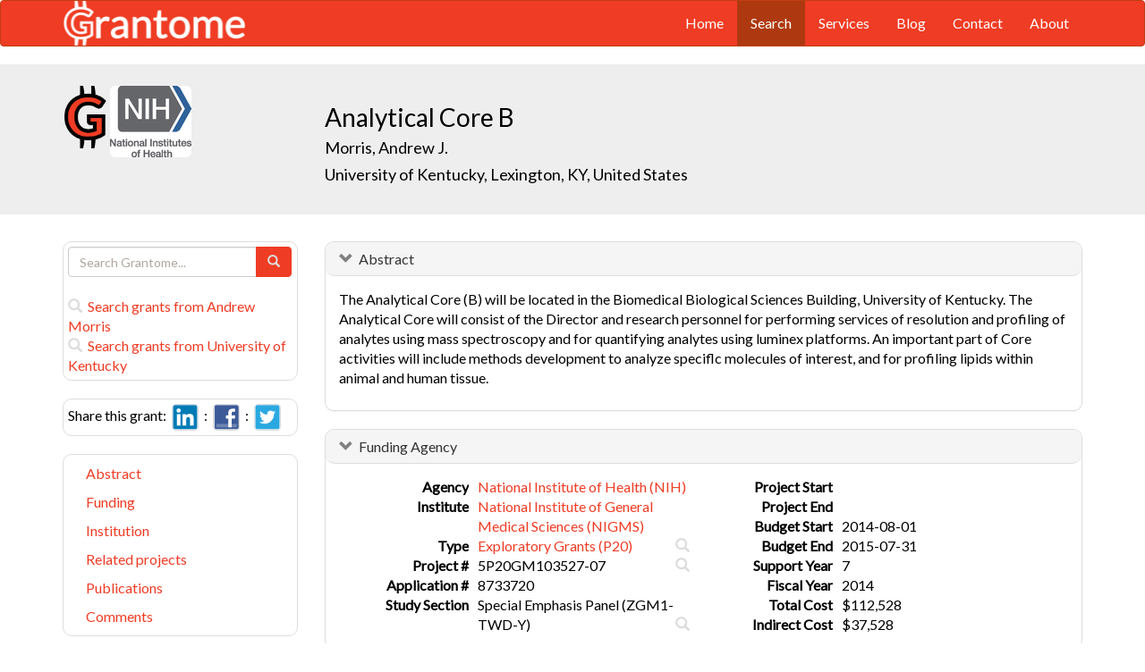

--- FILE ---
content_type: text/html; charset=UTF-8
request_url: https://grantome.com/grant/NIH/P20-GM103527-07-5035
body_size: 8776
content:
<!DOCTYPE html> 
<html lang="en">
  <head prefix="og: http://ogp.me/ns#">
    <title>
Analytical Core B - Andrew Morris
 
    </title>
    <meta charset="utf-8">
    <meta http-equiv="X-UA-Compatible" content="IE=edge">
    <meta name="viewport" content="width=device-width, initial-scale=1.0">
    <script type="application/ld+json">
    {
      "@context": "https://schema.org",
      "@type": "Article",
      "mainEntityOfPage": {
        "@type": "WebPage",
        "@id": "https://grantome.com/grant/NIH/P20-GM103527-07-5035"
      },
      "author": {"@type": "Person", "name": "Morris, Andrew"},
      "headline": "Analytical Core B",
      "description": "The Analytical Core (B) will be located in the Biomedical Biological Sciences Building, University of Kentucky. The Analytical Core will consist of the Director...",
      "image": ["https://grantome.com/images/funders/NIH.png"],
      "datePublished": "2014-08-01",
      "url": "https://grantome.com/grant/NIH/P20-GM103527-07-5035",
      "publisher": {
        "@type": "Organization",
        "name": "NIH",
        "logo": {
          "@type": "ImageObject",
          "url": "https://grantome.com/images/funders/NIH.png"
        }
      }
    }
    </script>
    <meta name="citation_author" content="Morris, Andrew" />
    <meta name="DC.Contributor" content="Morris, Andrew" />
    <meta name="og:author" content="Morris, Andrew" />
    <meta name="title" content="Analytical Core B - Andrew Morris" />
    <meta name="description" content="The Analytical Core (B) will be located in the Biomedical Biological Sciences Building, University of Kentucky. The Analytical Core will consist of the Director..." />
    <meta name="keywords" content="NIH,P20,8733720,P20GM103527,GM103527,5P20GM103527-07,P20-GM103527-07" />
    <meta name="citation_title" content="Analytical Core B" />
    <meta name="DC.Title" content="Analytical Core B" />
    <meta property="article:publisher" content="https://www.facebook.com/Grantome" />
    <meta property="fb:admins" content="100007086546787" />
    <meta property="og:url" content="https://grantome.com/grant/NIH/P20-GM103527-07-5035" />
    <meta property="og:site_name" content="Grantome" />
    <meta property="og:title" content="Analytical Core B" />
    <meta property="og:description" content="The Analytical Core (B) will be located in the Biomedical Biological Sciences Building, University of Kentucky. The Analytical Core will consist of the Director and research personnel for performing s..." />
    <meta property="og:image" content="https://grantome.com/images/funders/NIH.png" />
    <meta name="twitter:card" content="summary">
    <meta name="twitter:url" content="https://grantome.com/grant/NIH/P20-GM103527-07-5035">
    <meta name="twitter:domain" content="grantome.com">
    <meta name="twitter:site" content="@Grantome">
    <meta name="twitter:creator" content="NIH">
    <meta name="twitter:title" content="Analytical Core B">
    <meta name="twitter:description" content="The Analytical Core (B) will be located in the Biomedical Biological Sciences Building, University of Kentucky. The Analytical Core will consist of the Director...">
    <meta name="twitter:image" content="https://grantome.com/images/funders/NIH.png">

    <link rel="icon" href="/favicon.ico" type="image/x-icon">
    <link rel="apple-touch-icon" href="/images/logo-g.png">
    <link rel="apple-touch-startup-image" href="/images/logo-g.png">
    <link type="application/opensearchdescription+xml" rel="search" href="/misc/osdd.xml">
    <link rel="stylesheet" type="text/css" href="https://stackpath.bootstrapcdn.com/bootstrap/3.4.1/css/bootstrap.min.css" integrity="sha384-HSMxcRTRxnN+Bdg0JdbxYKrThecOKuH5zCYotlSAcp1+c8xmyTe9GYg1l9a69psu" crossorigin="anonymous">
    <link rel="stylesheet" type="text/css" href="//fonts.googleapis.com/css?family=Lato&display=swap">
    <link rel="stylesheet" type="text/css" href="/css/dataTables.bootstrap.css">
    <link rel="stylesheet" type="text/css" href="/css/grantome.css">
    <script>
      (function(i,s,o,g,r,a,m){i['GoogleAnalyticsObject']=r;i[r]=i[r]||function(){
      (i[r].q=i[r].q||[]).push(arguments)},i[r].l=1*new Date();a=s.createElement(o),
      m=s.getElementsByTagName(o)[0];a.async=1;a.src=g;m.parentNode.insertBefore(a,m)
      })(window,document,'script','//www.google-analytics.com/analytics.js','ga');
    
      ga('create', 'UA-47544600-1', 'grantome.com');
      ga('require', 'displayfeatures');
      ga('send', 'pageview');

    </script>
  </head>
  <body data-spy="scroll" data-target="#sidenavbar-spy" data-offset="20">
    <!-- Static navbar -->
    <div class="navbar navbar-default" role="navigation">
      <div class="container"> 
        <div class="navbar-header">
          <button type="button" class="navbar-toggle" data-toggle="collapse" data-target=".navbar-collapse">
            <span class="sr-only">Toggle navigation</span>
            <span class="icon-bar"></span>
            <span class="icon-bar"></span>
            <span class="icon-bar"></span>
          </button>
         <a href="https://grantome.com"><img class="brand" alt="Grantome" style="height: 50px;" src="/images/logo-white.png"></a>
        </div>
        <div class="navbar-collapse collapse">
          <ul class="nav navbar-nav navbar-right">
            <li>&nbsp;&nbsp;&nbsp;</li>
            <li ><a href="https://grantome.com">Home</a></li>
            <li class="active"><a href="https://grantome.com/search">Search</a></li>
            <li ><a href="https://grantome.com/services">Services</a></li>
            <li ><a href="https://grantome.com/blog">Blog</a></li>
            <li ><a href="https://grantome.com/contact">Contact</a></li>
            <li ><a href="https://grantome.com/about">About</a></li>
          </ul>
        </div>
      </div>
    </div> 
    <div class="jumbotron">
      <div class="container" id="masthead" role="banner">
        <div class="row">
            <div class="col-md-3 hidden-mobile">
              <a href="/"><img class="glogo" alt="G" src="/images/logo-g.png"></a>
              <a href="http://www.nih.gov/"><img alt="G" class="img-rounded" style="max-height: 80px; max-width: 40%;" src="https://grantome.com/images/funders/NIH.png"></a>
            </div>
            <div class="col-md-9 col-title">
              <h1>
                Analytical Core B
                <small><br>
                <a href="http://www.ncbi.nlm.nih.gov/pubmed?term=Morris+AJ%5BAuthor%5D" title="Link to Morris's Pubmed publication list...">Morris, Andrew J.</a> &nbsp;&nbsp;
                <br><a href="http://www.uky.edu/" title="Link to University of Kentucky website...">University of Kentucky, Lexington, KY, United States</a>
                </small>
              </h1>
            </div>
 
        </div>
      </div>
    </div>

    <!-- container -->
    <div class="container">
            <div class="row">
        <div class="col-md-3 hidden-print" id="col-sidebar">
          <div class="sidebar hidden-print" role="complementary" id="panel-sidebar">
                  <div class="sidenavbar" role="complementary" id="sidebar-search">
            <form class="form" id="search" role="search" action="/search" method="GET">
              <div class="input-group">
                <input type="text" class="form-control" name="q" placeholder="Search Grantome..." onkeydown="if (event.keyCode == 13) { this.form.submit(); return false; }">
                <span class="input-group-btn">
                  <button type="submit" class="btn btn-primary"><span id="chart-glyphicon" class="glyphicon glyphicon-search" title=""></span></button>
                </span>
              </div>
            </form>
            <br>
            <a href="/search?q=@author  Andrew Morris" title="Search Andrew Morris in Grantome..."><span class="glyphicon glyphicon-search"></span>&nbsp; Search grants from Andrew Morris</a>
            <br>
            <a href="/search?q=@institution  University of Kentucky" title="Search University of Kentucky in Grantome..."><span class="glyphicon glyphicon-search"></span>&nbsp; Search  grants from University of Kentucky</a>
          </div>

<div class="sidenavbar" role="complementary" id="sidebar-share">
            Share this grant:&nbsp;
            <a class="social-share" href="http://www.linkedin.com/shareArticle?mini=true&url=https://grantome.com/grant/NIH/P20-GM103527-07-5035&title=Analytical+Core+B&source=Grantome&summar
y=%3Cp%3EThe+Analytical+Core+%28B%29+will+be+located+in+the+Biomedical+Biological+Sciences+Building%2C+University+of+Kentucky.+The+Analytical+Core+will+consist+of+the+Director+and+research+personnel+for+performing+services..." target="_blank" title="Share on LinkedIn..."><img alt="LinkedIn" src="/images/soc/linked
in.png"/></a>&nbsp;&nbsp;:&nbsp;
            <a class="social-share" href="http://www.facebook.com/sharer.php?u=https://grantome.com/grant/NIH/P20-GM103527-07-5035&t=Analytical+Core+B" target="_blank" title="Share on Facebook..."><img alt="Facebook" src="/images/soc/facebook.png"></a>&nbsp;&nbsp;:&nbsp;
            <a class="social-share" href="http://twitter.com/share?url=https://grantome.com/grant/NIH/P20-GM103527-07-5035&text=Analytical+Core+B" target="_blank" title="Share on Twitter..."><img alt="Twitter" src="/images/soc/twitter.png"></a>
          </div>
<div class="sidenavbar hidden-xs" role="complementary" id="sidenavbar-spy">
            <ul class="nav nav-list" id="ul-sidebar">
              <li><a href="#panel-abstract">Abstract</a></li>
              <li><a href="#panel-funding">Funding</a></li>
              <li><a href="#panel-institution">Institution</a></li>
              <li><a href="#panel-related">Related projects</a></li>
              <li><a href="#panel-publication">Publications</a></li>
              <li><a href="#panel-comment">Comments</a></li>
            </ul>
          </div>
<div class="sidenavbar hidden-xs" role="complementary" id="sidebar-blog">
            <div class="panel panel-heading"><h3 class="panel-title">&nbsp;Recent in Grantomics:</h3></div>
            <ul class="nav sidenav">
              <li><a href="https://grantome.com/blog/rise-fall-dominant-few" title="The Rise and Fall of the Dominant Few: How R01 Success Rates Change over Time for the most Competitive Institutions"><b>Ohio State University</b> vs. funders. Who wins? <b>Read more...</b></a></li>
              <li><a href="https://grantome.com/blog/research-decreasing-for-keywords" title="Research Dollars are Decreasing for the Most Funded Keywords? Trends in R01 Funding of Various Cancer-Related Cellular Signaling Pathways">How should you pick the next fundable research topic? <b>Read more...</b></a></li>
            </ul>
          </div>
<div class="sidenavbar hidden-xs" role="complementary" id="sidebar-recent-view">
            <div class="panel panel-heading"><h3 class="panel-title">&nbsp;Recently viewed grants:</h3></div>
            <ul class="nav sidenav">
                  <li><a href="https://grantome.com/grant/NIH/R01-HL137649-02" title="Zhang (2018) Uterine Arterial Spontaneous Transient Outward Currents in Pregnancy, Loma Linda University">Uterine Arterial Spontaneous Transient Outward Currents in Pregnancy</a></li>
                  <li><a href="https://grantome.com/grant/NIH/R01-NS060822-02" title="Meagher (2009) Impact of social stress-induced cytokines on an animal model of MS, Texas A&amp;M University">Impact of social stress-induced cytokines on an animal model of MS</a></li>
                  <li><a href="https://grantome.com/grant/NIH/R01-CA093375-08" title="Wong (2009) Radiopharmaceuticals based on Cross-bridged Ligands, University of New Hampshire">Radiopharmaceuticals based on Cross-bridged Ligands</a></li>
                  <li><a href="https://grantome.com/grant/NIH/U54-CA112970-02" title="Gray (2005) Systems-Based Predictions of Responses to Cancer Therapy, Lawrence Berkeley National Laboratory">Systems-Based Predictions of Responses to Cancer Therapy</a></li>
                  <li><a href="https://grantome.com/grant/NIH/P01-CA018221-22A1-13" title="Torok-Storb (1997) Mechanisms of Marrow Graft Failure, Fred Hutchinson Cancer Research Center">Mechanisms of Marrow Graft Failure</a></li>
               </ul>
          </div>
              <div class="sidenavbar hidden-xs" role="complementary" id="sidebar-recent-added">
            <div class="panel panel-heading"><h3 class="panel-title">&nbsp;Recently added grants:</h3></div>
            <ul class="nav sidenav">
                  <li><a href="https://grantome.com/grant/NIH/R21-OD030076-01" title="Fan (2021) Generating mtDNA mutant mice to model human mitochondrial diseases, Salk Institute for Biological Studies">Generating mtDNA mutant mice to model human mitochondrial diseases</a></li>
                  <li><a href="https://grantome.com/grant/NIH/R21-MH125320-01" title="Rothemund (2021) A DNA origami platform for measuring membrane protein interactions, California Institute of Technology">A DNA origami platform for measuring membrane protein interactions</a></li>
                  <li><a href="https://grantome.com/grant/NIH/R21-AI156605-01" title="Karginov (2021) RNA-binding proteins in mosquito development, University of California Riverside">RNA-binding proteins in mosquito development</a></li>
                  <li><a href="https://grantome.com/grant/NIH/R01-CA208403-05" title="Garon (2021) A model for predicting response to PD-1 inhibitors in NSCLC, University of California Los Angeles">A model for predicting response to PD-1 inhibitors in NSCLC</a></li>
                  <li><a href="https://grantome.com/grant/NIH/K08-AR070918-05" title="Miner (2021) Contributions of IRF5 to Chikungunya Viral Arthritis, Washington University">Contributions of IRF5 to Chikungunya Viral Arthritis</a></li>
               </ul>
          </div>
  

          </div>
        </div>
        <div class="col-md-9" id="col-main">
          <!-- Content -->


      <div id="panel-abstract" class="panel panel-default collapse in">
          <div class="panel-heading">
            <h3 class="panel-title">&nbsp;
              <a id="panel-abstract-a" class="panel-toggle" data-toggle="collapse" data-parent="#panel-abstract" href="#panel-abstract-body">Abstract</a><div class="clearfix"></div>

            </h3>
          </div>
          <div id="panel-abstract-body" class="panel-body collapse in">
            <div id="panel-abstract-notification"></div>

<p>The Analytical Core (B) will be located in the Biomedical Biological Sciences Building, University of Kentucky. The Analytical Core will consist of the Director and research personnel for performing services of resolution and profiling of analytes using mass spectroscopy and for quantifying analytes using luminex platforms. An important part of Core activities will include methods development to analyze speciflc molecules of interest, and for profiling lipids within animal and human tissue.</p>
</div>
</div> 


      <div id="panel-funding" class="panel panel-default collapse in">
          <div class="panel-heading">
            <h3 class="panel-title">&nbsp;
              <a id="panel-funding-a" class="panel-toggle" data-toggle="collapse" data-parent="#panel-funding" href="#panel-funding-body">Funding Agency</a><div class="clearfix"></div>

            </h3>
          </div>
          <div id="panel-funding-body" class="panel-body collapse in">
            <div id="panel-funding-notification"></div>


  <div class="row center-block">
    <div class="col-sm-6">
      <dl class="dl-horizontal">

      <dt>Agency</dt><dd title="NIH is the largest source of funding for medical research in the world, created to seek fundamental knowledge about the nature and behavior of living systems and the application of that knowledge to enhance health, lengthen life, and reduce illness and disability."><a href="http://www.nih.gov/">National Institute of Health (NIH)</a></dd>
      <dt>Institute</dt><dd title=""><a title="" href="http://www.nigms.nih.gov/">National Institute of General Medical Sciences (NIGMS)</a></dd>
      <dt>Type</dt><dd title="To support planning for new programs, expansion or modification of existing resources, and feasibility studies to explore various approaches to the development of interdisciplinary programs that offer potential solutions to problems of special significance to the mission of the NIH.  These exploratory studies may lead to specialized or comprehensive centers."><a href="http://grants.nih.gov/grants/funding/funding_program.htm#PSeries">Exploratory Grants (P20)</a> <div class="hidden-print hidden-sm hidden-mobile pull-right"><a href="/search?q=%40type++P20" title="Search P20 on Grantome..."><span    class="glyphicon glyphicon-search"></span></a></div></dd>
      <dt>Project #</dt><dd>5P20GM103527-07 <div class="hidden-print hidden-sm hidden-mobile pull-right"><a href="/search?q=5P20GM103527-07" title="Search 5P20GM103527-07 on Grantome..."><span    class="glyphicon glyphicon-search"></span></a></div></dd>
      <dt>Application #</dt><dd>8733720</dd>
      <dt>Study Section</dt><dd>Special Emphasis Panel (ZGM1-TWD-Y) <div class="hidden-print hidden-sm hidden-mobile pull-right"><a href="/search?q=%40section+%27Special+Emphasis+Panel+%28ZGM1-TWD-Y%29%27" title="Search Special Emphasis Panel (ZGM1-TWD-Y) on Grantome..."><span    class="glyphicon glyphicon-search"></span></a></div></dd>
    </dl>
  </div>
  <div class="col-sm-6">
    <dl class="dl-horizontal">

      <dt>Project Start</dt><dd></dd>
      <dt>Project End</dt><dd></dd>
      <dt>Budget Start</dt><dd>2014-08-01</dd>
      <dt>Budget End</dt><dd>2015-07-31</dd>
      <dt>Support Year</dt><dd>7</dd>
      <dt>Fiscal Year</dt><dd>2014</dd>
      <dt>Total Cost</dt><dd>$112,528</dd>
      <dt>Indirect Cost</dt><dd>$37,528</dd>
    </dl>
  </div>
  </div>

</div>
</div> 


      <div id="panel-institution" class="panel panel-default collapse in">
          <div class="panel-heading">
            <h3 class="panel-title">&nbsp;
              <a id="panel-institution-a" class="panel-toggle" data-toggle="collapse" data-parent="#panel-institution" href="#panel-institution-body">Institution</a><div class="clearfix"></div>

            </h3>
          </div>
          <div id="panel-institution-body" class="panel-body collapse in">
            <div id="panel-institution-notification"></div>


  <div class="row center-block">
    <div class="col-sm-6">
      <dl class="dl-horizontal">

      <dt>Name</dt><dd><a href="http://www.uky.edu/" title="Link to University of Kentucky website...">University of Kentucky</a> <div class="hidden-print hidden-sm hidden-mobile pull-right"><a href="/search?q=%40institution++University+of+Kentucky" title="Search University of Kentucky on Grantome..."><span    class="glyphicon glyphicon-search"></span></a></div></dd>
      <dt>Department</dt><dd></dd>
      <dt>Type</dt><dd></dd>
      <dt>DUNS #</dt><dd>939017877</dd>
    </dl>
  </div>
  <div class="col-sm-6">
    <dl class="dl-horizontal">

      <dt>City</dt><dd>Lexington</dd>
      <dt>State</dt><dd>KY</dd>
      <dt>Country</dt><dd>United States</dd>
      <dt>Zip Code</dt><dd><a href="https://www.google.com/maps/preview#!q=40506">40506</a></dd>
    </dl>
  </div>
  </div>

</div>
</div> 



      <div id="panel-related" class="panel panel-default collapse in">
          <div class="panel-heading">
            <h3 class="panel-title">&nbsp;
              <a id="panel-related-a" class="panel-toggle" data-toggle="collapse" data-parent="#panel-related" href="#panel-related-body">Related projects</a><div class="clearfix"></div>

            </h3>
          </div>
          <div id="panel-related-body" class="panel-body collapse in">
            <div id="panel-related-notification"></div>

<table cellpadding="0" cellspacing="0" border="0" class="table table-hover table-condensed" id="table-related" width="100%">
        <thead>
                <tr>
                        <th width="15%"></th>
                        <th width="75%"></th>
                        <th width="10%"></th>
                </tr>
        </thead>
        <tbody>
  </tbody>
</table>

</div>
</div> 


      <div id="panel-publication" class="panel panel-default collapse in">
          <div class="panel-heading">
            <h3 class="panel-title">&nbsp;
              <a id="panel-publication-a" class="panel-toggle" data-toggle="collapse" data-parent="#panel-publication" href="#panel-publication-body">Publications</a><div class="clearfix"></div>

            </h3>
          </div>
          <div id="panel-publication-body" class="panel-body collapse in">
            <div id="panel-publication-notification"></div>

<table cellpadding="0" cellspacing="0" border="0" class="table table-hover table-condensed" id="table-publication">
  <tbody>
      <tr>
      <td>
        Jama, Abdulrahman;  Huang, Dengtong;  Alshudukhi, Abdullah A et al. <b>(2018) </b><a href="http://www.ncbi.nlm.nih.gov/pubmed/30511745" title="Link to Pubmed entry...">Lipin1 is required for skeletal muscle development by regulating MEF2c and MyoD expression.</a> J Physiol :
      </td>
    </tr>
      <tr>
      <td>
        Federico, Lorenzo;  Yang, Liping;  Brandon, Jason et al. <b>(2018) </b><a href="http://www.ncbi.nlm.nih.gov/pubmed/29889835" title="Link to Pubmed entry...">Lipid phosphate phosphatase 3 regulates adipocyte sphingolipid synthesis, but not developmental adipogenesis or diet-induced obesity in mice.</a> PLoS One 13:e0198063
      </td>
    </tr>
      <tr>
      <td>
        Shridas, Preetha;  De Beer, Maria C;  Webb, Nancy R <b>(2018) </b><a href="http://www.ncbi.nlm.nih.gov/pubmed/29976759" title="Link to Pubmed entry...">High-density lipoprotein inhibits serum amyloid A-mediated reactive oxygen species generation and NLRP3 inflammasome activation.</a> J Biol Chem 293:13257-13269
      </td>
    </tr>
      <tr>
      <td>
        Wilson, Patricia G;  Thompson, Joel C;  Shridas, Preetha et al. <b>(2018) </b><a href="http://www.ncbi.nlm.nih.gov/pubmed/29976766" title="Link to Pubmed entry...">Serum Amyloid A Is an Exchangeable Apolipoprotein.</a> Arterioscler Thromb Vasc Biol 38:1890-1900
      </td>
    </tr>
      <tr>
      <td>
        Petriello, Michael C;  Brandon, J Anthony;  Hoffman, Jessie et al. <b>(2018) </b><a href="http://www.ncbi.nlm.nih.gov/pubmed/29216392" title="Link to Pubmed entry...">Dioxin-like PCB 126 Increases Systemic Inflammation and Accelerates Atherosclerosis in Lean LDL Receptor-Deficient Mice.</a> Toxicol Sci 162:548-558
      </td>
    </tr>
      <tr>
      <td>
        Alsiraj, Yasir;  Thatcher, Sean E;  Blalock, Eric et al. <b>(2018) </b><a href="http://www.ncbi.nlm.nih.gov/pubmed/29097367" title="Link to Pubmed entry...">Sex Chromosome Complement Defines Diffuse Versus Focal Angiotensin II-Induced Aortic Pathology.</a> Arterioscler Thromb Vasc Biol 38:143-153
      </td>
    </tr>
      <tr>
      <td>
        Thompson, Joel C;  Wilson, Patricia G;  Wyllie, Alex P et al. <b>(2018) </b><a href="http://www.ncbi.nlm.nih.gov/pubmed/29182988" title="Link to Pubmed entry...">Elevated circulating TGF-? is not the cause of increased atherosclerosis development in biglycan deficient mice.</a> Atherosclerosis 268:68-75
      </td>
    </tr>
      <tr>
      <td>
        Thalman, Carine;  Horta, Guilherme;  Qiao, Lianyong et al. <b>(2018) </b><a href="http://www.ncbi.nlm.nih.gov/pubmed/29743582" title="Link to Pubmed entry...">Synaptic phospholipids as a new target for cortical hyperexcitability and E/I balance in psychiatric disorders.</a> Mol Psychiatry 23:1699-1710
      </td>
    </tr>
      <tr>
      <td>
        Lee, Scott J;  Zea, Ryan;  Kim, David H et al. <b>(2018) </b><a href="http://www.ncbi.nlm.nih.gov/pubmed/29164382" title="Link to Pubmed entry...">CT texture features of liver parenchyma for predicting development of metastatic disease and overall survival in patients with colorectal cancer.</a> Eur Radiol 28:1520-1528
      </td>
    </tr>
      <tr>
      <td>
        Brandon, Jason A;  Farmer, Brandon C;  Williams, Holden C et al. <b>(2018) </b><a href="http://www.ncbi.nlm.nih.gov/pubmed/29962946" title="Link to Pubmed entry...">APOE and Alzheimer's Disease: Neuroimaging of Metabolic and Cerebrovascular Dysfunction.</a> Front Aging Neurosci 10:180
      </td>
    </tr>
    </tbody>
</table>
<p>Showing the most recent 10 out of 235 publications</p>

</div>
</div> 



<a id="comment"></a>
      <div id="panel-comment" class="panel panel-default collapse in">
          <div class="panel-heading">
            <h3 class="panel-title">&nbsp;
              <a id="panel-comment-a" class="panel-toggle" data-toggle="collapse" data-parent="#panel-comment" href="#panel-comment-body">Comments</a><div class="clearfix"></div>

            </h3>
          </div>
          <div id="panel-comment-body" class="panel-body collapse in">
            <div id="panel-comment-notification"></div>

    <a href="#panel-comment-body" class="btn btn-comment btn-lg btn-block" onClick="$('#panel-comment-body').load('https://grantome.com/grant/NIH/P20-GM103527-07-5035/comment');"><span class="glyphicon glyphicon-comment"></span>&nbsp;&nbsp;Be the first to comment on Andrew Morris's grant</a>

</div>
</div> 


          <!-- ./ content -->
        </div>
      </div>
    </div>
    <!-- ./ container -->
<div class="navbar navbar-fixed-bottom hidden-print" id="share-bottom">
  <div class="container">
    <div class="row">
      <div class="col-md-offset-3 col-md-9 col-main footer-social" id="footer-social">

        <div class="row">
          <div class="col-sm-6">
            Share this grant:&nbsp;
            <a class="social-share" href="http://www.linkedin.com/shareArticle?mini=true&url=https://grantome.com/grant/NIH/P20-GM103527-07-5035&title=Analytical+Core+B&source=Grantome&summary=%3Cp%3EThe+Analytical+Core+%28B%29+will+be+located+in+the+Biomedical+Biological+Sciences+Building%2C+University+of+Kentucky.+The+Analytical+Core+will+consist+of+the+Director+and+research+personnel+for+performing+services..." target="_blank" title="Share on LinkedIn..."><img alt="LinkedIn" src="/images/soc/linkedin.png"/></a>&nbsp;&nbsp;:&nbsp;
            <a class="social-share" href="http://www.facebook.com/sharer.php?u=https://grantome.com/grant/NIH/P20-GM103527-07-5035&t=Analytical+Core+B" target="_blank" title="Share on Facebook..."><img alt="Facebook" src="/images/soc/facebook.png"></a>&nbsp;&nbsp;:&nbsp;
            <a class="social-share" href="http://twitter.com/share?url=https://grantome.com/grant/NIH/P20-GM103527-07-5035&text=Analytical+Core+B" target="_blank" title="Share on Twitter..."><img alt="Twitter" src="/images/soc/twitter.png"></a>
          </div>

          <div class="col-sm-6">
            <form class="form" id="footer-search" role="search" action="/search" method="GET">
              <div class="input-group input-group-sm">
                <span class="input-group-btn">
                  <button type="submit" class="btn btn-primary">Search&nbsp;</button>
                </span>
                <input type="text" class="form-control" name="q" placeholder="Search Grantome..." onkeydown="if (event.keyCode == 13) { this.form.submit(); return false; }" value="">
              </div>
            </form>
          </div>
        </div>

      </div>
    </div>
  </div>
</div>

  <footer>
    <div id="footer">
      <div class="container">
        <hr>
        <div class="row">
          <div class="col-sm-6">
            <p class="text-muted credit">&copy; 2015 Grantome :  
              <a href="https://grantome.com/about/privacy">Privacy policy</a>&nbsp;:
              <a href="https://grantome.com/about/terms">Terms & Conditions</a>&nbsp;
            </p>
          </div>
           <div class="col-sm-6 hidden-print">
            <p class="text-muted text-right">Follow us on: 
              <a class="social" href="https://www.facebook.com/Grantome" target="_blank" title="Like us on Facebook ..."><img alt="Facebook" src="/images/soc/facebook.png"></a>&nbsp;:
              <a class="social" href="https://twitter.com/Grantome" target="_blank" title="Follow us on Twitter ..."><img alt="Twitter" src="/images/soc/twitter.png"/></a>&nbsp;:
              <a class="social" href="mailto:info@grantome.com" title="E-mail us..."><img alt="E-mail us" src="/images/soc/email.png"></a>
            </p>
          </div>

        </div>
      </div>
    </div>
  </footer>
    <script src="https://code.jquery.com/jquery-1.12.4.min.js" integrity="sha384-nvAa0+6Qg9clwYCGGPpDQLVpLNn0fRaROjHqs13t4Ggj3Ez50XnGQqc/r8MhnRDZ" crossorigin="anonymous"></script>
    <script src="https://stackpath.bootstrapcdn.com/bootstrap/3.4.1/js/bootstrap.min.js" integrity="sha384-aJ21OjlMXNL5UyIl/XNwTMqvzeRMZH2w8c5cRVpzpU8Y5bApTppSuUkhZXN0VxHd" crossorigin="anonymous"></script>
        <script type="text/javascript" src="/js/dataTables.1.10.5-dev-bs.js"></script>
        <script type="text/javascript">
var tRelated;
$(document).ready(function() {
tRelated = $('#table-related').dataTable({
  "ajax": { "url": "/grant/id/524614/related" },
  "serverSide": true,
  "processing": true,
  "dom": '<"top"lp>rt<"bottom"pi><"clear">',
  fnDrawCallback: function() {
    $("#table-related thead").remove();
  },
  "columnDefs": [{"searchable": true, "targets": [0, 1, 2]}, {className:"search-right", targets: [2] }],

  "columns": [
             { data: 'col1', name: 'col1' },
             { data: 'col2', name: 'col2' },
             { data: 'col3', name: 'col3' }
           ]
});

$('th').unbind('click.sorting');

//  */    
} ); // document.ready

$(window).scroll(function () {
  if ($('#footer-social').length) {
    if ($(this).scrollTop() > 1000 || $(this).scrollTop() + $(this).height() >= $(document).height()) {
      $('#footer-social').show();
    } else {
      $('#footer-social').hide();
    }
  }
});

        </script>
  </body>
</html>
